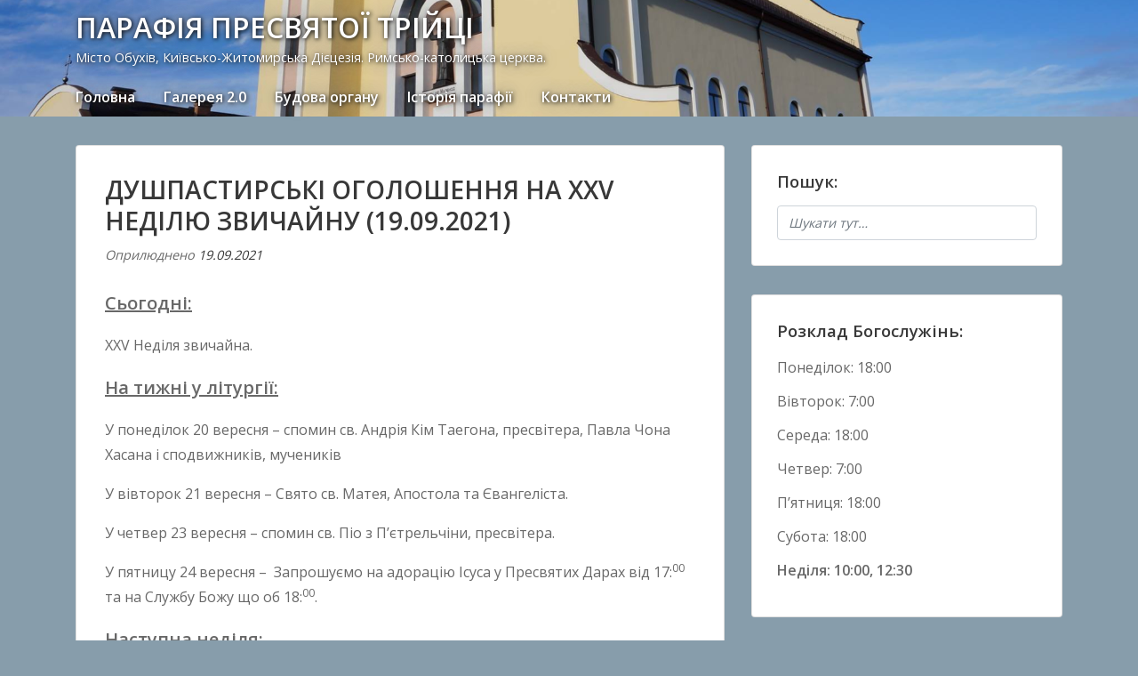

--- FILE ---
content_type: text/html; charset=UTF-8
request_url: https://triitsia.com/2021/09/dushpastyrski-ogoloshennya-na-xxv-nedilyu-zvychajnu-19-09-2021/
body_size: 16047
content:
<!doctype html>
<html dir="ltr" lang="uk">
	<head>


				<meta charset="UTF-8">
		<meta name="viewport" content="width=device-width, initial-scale=1">
		<link rel="profile" href="http://gmpg.org/xfn/11">
				<title>ДУШПАСТИРСЬКІ ОГОЛОШЕННЯ НА XXV НЕДІЛЮ ЗВИЧАЙНУ (19.09.2021) | ПАРАФІЯ ПРЕСВЯТОЇ ТРІЙЦІ</title>

		<!-- All in One SEO 4.9.3 - aioseo.com -->
	<meta name="robots" content="max-image-preview:large" />
	<meta name="author" content="Anton Bokhonko"/>
	<meta name="google-site-verification" content="IAX0PD96Oczaudt-U4Wo6m1PtBbWQjV-YKfFFdocdlY" />
	<link rel="canonical" href="https://triitsia.com/2021/09/dushpastyrski-ogoloshennya-na-xxv-nedilyu-zvychajnu-19-09-2021/" />
	<meta name="generator" content="All in One SEO (AIOSEO) 4.9.3" />
		<script type="application/ld+json" class="aioseo-schema">
			{"@context":"https:\/\/schema.org","@graph":[{"@type":"Article","@id":"https:\/\/triitsia.com\/2021\/09\/dushpastyrski-ogoloshennya-na-xxv-nedilyu-zvychajnu-19-09-2021\/#article","name":"\u0414\u0423\u0428\u041f\u0410\u0421\u0422\u0418\u0420\u0421\u042c\u041a\u0406 \u041e\u0413\u041e\u041b\u041e\u0428\u0415\u041d\u041d\u042f \u041d\u0410 XXV \u041d\u0415\u0414\u0406\u041b\u042e \u0417\u0412\u0418\u0427\u0410\u0419\u041d\u0423 (19.09.2021) | \u041f\u0410\u0420\u0410\u0424\u0406\u042f \u041f\u0420\u0415\u0421\u0412\u042f\u0422\u041e\u0407 \u0422\u0420\u0406\u0419\u0426\u0406","headline":"\u0414\u0423\u0428\u041f\u0410\u0421\u0422\u0418\u0420\u0421\u042c\u041a\u0406 \u041e\u0413\u041e\u041b\u041e\u0428\u0415\u041d\u041d\u042f \u041d\u0410 XXV \u041d\u0415\u0414\u0406\u041b\u042e \u0417\u0412\u0418\u0427\u0410\u0419\u041d\u0423 (19.09.2021)","author":{"@id":"https:\/\/triitsia.com\/author\/admin-1\/#author"},"publisher":{"@id":"https:\/\/triitsia.com\/#organization"},"image":{"@type":"ImageObject","url":"https:\/\/triitsia.com\/wp-content\/uploads\/2019\/10\/logoogol.png","@id":"https:\/\/triitsia.com\/#articleImage","width":380,"height":377,"caption":"\u041e\u0433\u043e\u043b\u043e\u0448\u0435\u043d\u043d\u044f \u0432 \u041f\u0430\u0440\u0430\u0444\u0456\u0457 \u041f\u0440\u0435\u0441\u0432\u044f\u0442\u043e\u0457 \u0422\u0440\u0456\u0439\u0446\u0456"},"datePublished":"2021-09-19T09:14:14+02:00","dateModified":"2021-09-19T09:14:18+02:00","inLanguage":"uk","mainEntityOfPage":{"@id":"https:\/\/triitsia.com\/2021\/09\/dushpastyrski-ogoloshennya-na-xxv-nedilyu-zvychajnu-19-09-2021\/#webpage"},"isPartOf":{"@id":"https:\/\/triitsia.com\/2021\/09\/dushpastyrski-ogoloshennya-na-xxv-nedilyu-zvychajnu-19-09-2021\/#webpage"},"articleSection":"\u041d\u043e\u0432\u0438\u043d\u0438"},{"@type":"BreadcrumbList","@id":"https:\/\/triitsia.com\/2021\/09\/dushpastyrski-ogoloshennya-na-xxv-nedilyu-zvychajnu-19-09-2021\/#breadcrumblist","itemListElement":[{"@type":"ListItem","@id":"https:\/\/triitsia.com#listItem","position":1,"name":"Home","item":"https:\/\/triitsia.com","nextItem":{"@type":"ListItem","@id":"https:\/\/triitsia.com\/category\/novyny\/#listItem","name":"\u041d\u043e\u0432\u0438\u043d\u0438"}},{"@type":"ListItem","@id":"https:\/\/triitsia.com\/category\/novyny\/#listItem","position":2,"name":"\u041d\u043e\u0432\u0438\u043d\u0438","item":"https:\/\/triitsia.com\/category\/novyny\/","nextItem":{"@type":"ListItem","@id":"https:\/\/triitsia.com\/2021\/09\/dushpastyrski-ogoloshennya-na-xxv-nedilyu-zvychajnu-19-09-2021\/#listItem","name":"\u0414\u0423\u0428\u041f\u0410\u0421\u0422\u0418\u0420\u0421\u042c\u041a\u0406 \u041e\u0413\u041e\u041b\u041e\u0428\u0415\u041d\u041d\u042f \u041d\u0410 XXV \u041d\u0415\u0414\u0406\u041b\u042e \u0417\u0412\u0418\u0427\u0410\u0419\u041d\u0423 (19.09.2021)"},"previousItem":{"@type":"ListItem","@id":"https:\/\/triitsia.com#listItem","name":"Home"}},{"@type":"ListItem","@id":"https:\/\/triitsia.com\/2021\/09\/dushpastyrski-ogoloshennya-na-xxv-nedilyu-zvychajnu-19-09-2021\/#listItem","position":3,"name":"\u0414\u0423\u0428\u041f\u0410\u0421\u0422\u0418\u0420\u0421\u042c\u041a\u0406 \u041e\u0413\u041e\u041b\u041e\u0428\u0415\u041d\u041d\u042f \u041d\u0410 XXV \u041d\u0415\u0414\u0406\u041b\u042e \u0417\u0412\u0418\u0427\u0410\u0419\u041d\u0423 (19.09.2021)","previousItem":{"@type":"ListItem","@id":"https:\/\/triitsia.com\/category\/novyny\/#listItem","name":"\u041d\u043e\u0432\u0438\u043d\u0438"}}]},{"@type":"Organization","@id":"https:\/\/triitsia.com\/#organization","name":"\u041f\u0410\u0420\u0410\u0424\u0406\u042f \u041f\u0420\u0415\u0421\u0412\u042f\u0422\u041e\u0407 \u0422\u0420\u0406\u0419\u0426\u0406","description":"\u041c\u0456\u0441\u0442\u043e \u041e\u0431\u0443\u0445\u0456\u0432, \u041a\u0438\u0457\u0432\u0441\u044c\u043a\u043e-\u0416\u0438\u0442\u043e\u043c\u0438\u0440\u0441\u044c\u043a\u0430 \u0414\u0456\u0454\u0446\u0435\u0437\u0456\u044f. \u0420\u0438\u043c\u0441\u044c\u043a\u043e-\u043a\u0430\u0442\u043e\u043b\u0438\u0446\u044c\u043a\u0430 \u0446\u0435\u0440\u043a\u0432\u0430.","url":"https:\/\/triitsia.com\/","email":"triitsia@gmail.com","telephone":"+380966450121","logo":{"@type":"ImageObject","url":"https:\/\/triitsia.com\/wp-content\/uploads\/2019\/10\/logoogol.png","@id":"https:\/\/triitsia.com\/2021\/09\/dushpastyrski-ogoloshennya-na-xxv-nedilyu-zvychajnu-19-09-2021\/#organizationLogo","width":380,"height":377,"caption":"\u041e\u0433\u043e\u043b\u043e\u0448\u0435\u043d\u043d\u044f \u0432 \u041f\u0430\u0440\u0430\u0444\u0456\u0457 \u041f\u0440\u0435\u0441\u0432\u044f\u0442\u043e\u0457 \u0422\u0440\u0456\u0439\u0446\u0456"},"image":{"@id":"https:\/\/triitsia.com\/2021\/09\/dushpastyrski-ogoloshennya-na-xxv-nedilyu-zvychajnu-19-09-2021\/#organizationLogo"}},{"@type":"Person","@id":"https:\/\/triitsia.com\/author\/admin-1\/#author","url":"https:\/\/triitsia.com\/author\/admin-1\/","name":"Anton Bokhonko","image":{"@type":"ImageObject","@id":"https:\/\/triitsia.com\/2021\/09\/dushpastyrski-ogoloshennya-na-xxv-nedilyu-zvychajnu-19-09-2021\/#authorImage","url":"https:\/\/secure.gravatar.com\/avatar\/92be2d97172cf7758c3d33d8e51df94c9581eb5fced3867c9a1b53aeebaff96c?s=96&d=mm&r=g","width":96,"height":96,"caption":"Anton Bokhonko"}},{"@type":"WebPage","@id":"https:\/\/triitsia.com\/2021\/09\/dushpastyrski-ogoloshennya-na-xxv-nedilyu-zvychajnu-19-09-2021\/#webpage","url":"https:\/\/triitsia.com\/2021\/09\/dushpastyrski-ogoloshennya-na-xxv-nedilyu-zvychajnu-19-09-2021\/","name":"\u0414\u0423\u0428\u041f\u0410\u0421\u0422\u0418\u0420\u0421\u042c\u041a\u0406 \u041e\u0413\u041e\u041b\u041e\u0428\u0415\u041d\u041d\u042f \u041d\u0410 XXV \u041d\u0415\u0414\u0406\u041b\u042e \u0417\u0412\u0418\u0427\u0410\u0419\u041d\u0423 (19.09.2021) | \u041f\u0410\u0420\u0410\u0424\u0406\u042f \u041f\u0420\u0415\u0421\u0412\u042f\u0422\u041e\u0407 \u0422\u0420\u0406\u0419\u0426\u0406","inLanguage":"uk","isPartOf":{"@id":"https:\/\/triitsia.com\/#website"},"breadcrumb":{"@id":"https:\/\/triitsia.com\/2021\/09\/dushpastyrski-ogoloshennya-na-xxv-nedilyu-zvychajnu-19-09-2021\/#breadcrumblist"},"author":{"@id":"https:\/\/triitsia.com\/author\/admin-1\/#author"},"creator":{"@id":"https:\/\/triitsia.com\/author\/admin-1\/#author"},"datePublished":"2021-09-19T09:14:14+02:00","dateModified":"2021-09-19T09:14:18+02:00"},{"@type":"WebSite","@id":"https:\/\/triitsia.com\/#website","url":"https:\/\/triitsia.com\/","name":"\u041f\u0410\u0420\u0410\u0424\u0406\u042f \u041f\u0420\u0415\u0421\u0412\u042f\u0422\u041e\u0407 \u0422\u0420\u0406\u0419\u0426\u0406","description":"\u041c\u0456\u0441\u0442\u043e \u041e\u0431\u0443\u0445\u0456\u0432, \u041a\u0438\u0457\u0432\u0441\u044c\u043a\u043e-\u0416\u0438\u0442\u043e\u043c\u0438\u0440\u0441\u044c\u043a\u0430 \u0414\u0456\u0454\u0446\u0435\u0437\u0456\u044f. \u0420\u0438\u043c\u0441\u044c\u043a\u043e-\u043a\u0430\u0442\u043e\u043b\u0438\u0446\u044c\u043a\u0430 \u0446\u0435\u0440\u043a\u0432\u0430.","inLanguage":"uk","publisher":{"@id":"https:\/\/triitsia.com\/#organization"}}]}
		</script>
		<!-- All in One SEO -->

<!-- Jetpack Site Verification Tags -->
<meta name="google-site-verification" content="IAX0PD96Oczaudt-U4Wo6m1PtBbWQjV-YKfFFdocdlY" />
<link rel='dns-prefetch' href='//stats.wp.com' />
<link rel='dns-prefetch' href='//fonts.googleapis.com' />
<link rel="alternate" type="application/rss+xml" title="ПАРАФІЯ ПРЕСВЯТОЇ ТРІЙЦІ &raquo; стрічка" href="https://triitsia.com/feed/" />
<link rel="alternate" type="application/rss+xml" title="ПАРАФІЯ ПРЕСВЯТОЇ ТРІЙЦІ &raquo; Канал коментарів" href="https://triitsia.com/comments/feed/" />
<link rel="alternate" title="oEmbed (JSON)" type="application/json+oembed" href="https://triitsia.com/wp-json/oembed/1.0/embed?url=https%3A%2F%2Ftriitsia.com%2F2021%2F09%2Fdushpastyrski-ogoloshennya-na-xxv-nedilyu-zvychajnu-19-09-2021%2F" />
<link rel="alternate" title="oEmbed (XML)" type="text/xml+oembed" href="https://triitsia.com/wp-json/oembed/1.0/embed?url=https%3A%2F%2Ftriitsia.com%2F2021%2F09%2Fdushpastyrski-ogoloshennya-na-xxv-nedilyu-zvychajnu-19-09-2021%2F&#038;format=xml" />
		<!-- This site uses the Google Analytics by MonsterInsights plugin v9.11.1 - Using Analytics tracking - https://www.monsterinsights.com/ -->
							<script src="//www.googletagmanager.com/gtag/js?id=G-BJJDMNDR2Q"  data-cfasync="false" data-wpfc-render="false" type="text/javascript" async></script>
			<script data-cfasync="false" data-wpfc-render="false" type="text/javascript">
				var mi_version = '9.11.1';
				var mi_track_user = true;
				var mi_no_track_reason = '';
								var MonsterInsightsDefaultLocations = {"page_location":"https:\/\/triitsia.com\/2021\/09\/dushpastyrski-ogoloshennya-na-xxv-nedilyu-zvychajnu-19-09-2021\/"};
								if ( typeof MonsterInsightsPrivacyGuardFilter === 'function' ) {
					var MonsterInsightsLocations = (typeof MonsterInsightsExcludeQuery === 'object') ? MonsterInsightsPrivacyGuardFilter( MonsterInsightsExcludeQuery ) : MonsterInsightsPrivacyGuardFilter( MonsterInsightsDefaultLocations );
				} else {
					var MonsterInsightsLocations = (typeof MonsterInsightsExcludeQuery === 'object') ? MonsterInsightsExcludeQuery : MonsterInsightsDefaultLocations;
				}

								var disableStrs = [
										'ga-disable-G-BJJDMNDR2Q',
									];

				/* Function to detect opted out users */
				function __gtagTrackerIsOptedOut() {
					for (var index = 0; index < disableStrs.length; index++) {
						if (document.cookie.indexOf(disableStrs[index] + '=true') > -1) {
							return true;
						}
					}

					return false;
				}

				/* Disable tracking if the opt-out cookie exists. */
				if (__gtagTrackerIsOptedOut()) {
					for (var index = 0; index < disableStrs.length; index++) {
						window[disableStrs[index]] = true;
					}
				}

				/* Opt-out function */
				function __gtagTrackerOptout() {
					for (var index = 0; index < disableStrs.length; index++) {
						document.cookie = disableStrs[index] + '=true; expires=Thu, 31 Dec 2099 23:59:59 UTC; path=/';
						window[disableStrs[index]] = true;
					}
				}

				if ('undefined' === typeof gaOptout) {
					function gaOptout() {
						__gtagTrackerOptout();
					}
				}
								window.dataLayer = window.dataLayer || [];

				window.MonsterInsightsDualTracker = {
					helpers: {},
					trackers: {},
				};
				if (mi_track_user) {
					function __gtagDataLayer() {
						dataLayer.push(arguments);
					}

					function __gtagTracker(type, name, parameters) {
						if (!parameters) {
							parameters = {};
						}

						if (parameters.send_to) {
							__gtagDataLayer.apply(null, arguments);
							return;
						}

						if (type === 'event') {
														parameters.send_to = monsterinsights_frontend.v4_id;
							var hookName = name;
							if (typeof parameters['event_category'] !== 'undefined') {
								hookName = parameters['event_category'] + ':' + name;
							}

							if (typeof MonsterInsightsDualTracker.trackers[hookName] !== 'undefined') {
								MonsterInsightsDualTracker.trackers[hookName](parameters);
							} else {
								__gtagDataLayer('event', name, parameters);
							}
							
						} else {
							__gtagDataLayer.apply(null, arguments);
						}
					}

					__gtagTracker('js', new Date());
					__gtagTracker('set', {
						'developer_id.dZGIzZG': true,
											});
					if ( MonsterInsightsLocations.page_location ) {
						__gtagTracker('set', MonsterInsightsLocations);
					}
										__gtagTracker('config', 'G-BJJDMNDR2Q', {"forceSSL":"true","link_attribution":"true"} );
										window.gtag = __gtagTracker;										(function () {
						/* https://developers.google.com/analytics/devguides/collection/analyticsjs/ */
						/* ga and __gaTracker compatibility shim. */
						var noopfn = function () {
							return null;
						};
						var newtracker = function () {
							return new Tracker();
						};
						var Tracker = function () {
							return null;
						};
						var p = Tracker.prototype;
						p.get = noopfn;
						p.set = noopfn;
						p.send = function () {
							var args = Array.prototype.slice.call(arguments);
							args.unshift('send');
							__gaTracker.apply(null, args);
						};
						var __gaTracker = function () {
							var len = arguments.length;
							if (len === 0) {
								return;
							}
							var f = arguments[len - 1];
							if (typeof f !== 'object' || f === null || typeof f.hitCallback !== 'function') {
								if ('send' === arguments[0]) {
									var hitConverted, hitObject = false, action;
									if ('event' === arguments[1]) {
										if ('undefined' !== typeof arguments[3]) {
											hitObject = {
												'eventAction': arguments[3],
												'eventCategory': arguments[2],
												'eventLabel': arguments[4],
												'value': arguments[5] ? arguments[5] : 1,
											}
										}
									}
									if ('pageview' === arguments[1]) {
										if ('undefined' !== typeof arguments[2]) {
											hitObject = {
												'eventAction': 'page_view',
												'page_path': arguments[2],
											}
										}
									}
									if (typeof arguments[2] === 'object') {
										hitObject = arguments[2];
									}
									if (typeof arguments[5] === 'object') {
										Object.assign(hitObject, arguments[5]);
									}
									if ('undefined' !== typeof arguments[1].hitType) {
										hitObject = arguments[1];
										if ('pageview' === hitObject.hitType) {
											hitObject.eventAction = 'page_view';
										}
									}
									if (hitObject) {
										action = 'timing' === arguments[1].hitType ? 'timing_complete' : hitObject.eventAction;
										hitConverted = mapArgs(hitObject);
										__gtagTracker('event', action, hitConverted);
									}
								}
								return;
							}

							function mapArgs(args) {
								var arg, hit = {};
								var gaMap = {
									'eventCategory': 'event_category',
									'eventAction': 'event_action',
									'eventLabel': 'event_label',
									'eventValue': 'event_value',
									'nonInteraction': 'non_interaction',
									'timingCategory': 'event_category',
									'timingVar': 'name',
									'timingValue': 'value',
									'timingLabel': 'event_label',
									'page': 'page_path',
									'location': 'page_location',
									'title': 'page_title',
									'referrer' : 'page_referrer',
								};
								for (arg in args) {
																		if (!(!args.hasOwnProperty(arg) || !gaMap.hasOwnProperty(arg))) {
										hit[gaMap[arg]] = args[arg];
									} else {
										hit[arg] = args[arg];
									}
								}
								return hit;
							}

							try {
								f.hitCallback();
							} catch (ex) {
							}
						};
						__gaTracker.create = newtracker;
						__gaTracker.getByName = newtracker;
						__gaTracker.getAll = function () {
							return [];
						};
						__gaTracker.remove = noopfn;
						__gaTracker.loaded = true;
						window['__gaTracker'] = __gaTracker;
					})();
									} else {
										console.log("");
					(function () {
						function __gtagTracker() {
							return null;
						}

						window['__gtagTracker'] = __gtagTracker;
						window['gtag'] = __gtagTracker;
					})();
									}
			</script>
							<!-- / Google Analytics by MonsterInsights -->
		<style id='wp-img-auto-sizes-contain-inline-css' type='text/css'>
img:is([sizes=auto i],[sizes^="auto," i]){contain-intrinsic-size:3000px 1500px}
/*# sourceURL=wp-img-auto-sizes-contain-inline-css */
</style>
<style id='wp-emoji-styles-inline-css' type='text/css'>

	img.wp-smiley, img.emoji {
		display: inline !important;
		border: none !important;
		box-shadow: none !important;
		height: 1em !important;
		width: 1em !important;
		margin: 0 0.07em !important;
		vertical-align: -0.1em !important;
		background: none !important;
		padding: 0 !important;
	}
/*# sourceURL=wp-emoji-styles-inline-css */
</style>
<style id='wp-block-library-inline-css' type='text/css'>
:root{--wp-block-synced-color:#7a00df;--wp-block-synced-color--rgb:122,0,223;--wp-bound-block-color:var(--wp-block-synced-color);--wp-editor-canvas-background:#ddd;--wp-admin-theme-color:#007cba;--wp-admin-theme-color--rgb:0,124,186;--wp-admin-theme-color-darker-10:#006ba1;--wp-admin-theme-color-darker-10--rgb:0,107,160.5;--wp-admin-theme-color-darker-20:#005a87;--wp-admin-theme-color-darker-20--rgb:0,90,135;--wp-admin-border-width-focus:2px}@media (min-resolution:192dpi){:root{--wp-admin-border-width-focus:1.5px}}.wp-element-button{cursor:pointer}:root .has-very-light-gray-background-color{background-color:#eee}:root .has-very-dark-gray-background-color{background-color:#313131}:root .has-very-light-gray-color{color:#eee}:root .has-very-dark-gray-color{color:#313131}:root .has-vivid-green-cyan-to-vivid-cyan-blue-gradient-background{background:linear-gradient(135deg,#00d084,#0693e3)}:root .has-purple-crush-gradient-background{background:linear-gradient(135deg,#34e2e4,#4721fb 50%,#ab1dfe)}:root .has-hazy-dawn-gradient-background{background:linear-gradient(135deg,#faaca8,#dad0ec)}:root .has-subdued-olive-gradient-background{background:linear-gradient(135deg,#fafae1,#67a671)}:root .has-atomic-cream-gradient-background{background:linear-gradient(135deg,#fdd79a,#004a59)}:root .has-nightshade-gradient-background{background:linear-gradient(135deg,#330968,#31cdcf)}:root .has-midnight-gradient-background{background:linear-gradient(135deg,#020381,#2874fc)}:root{--wp--preset--font-size--normal:16px;--wp--preset--font-size--huge:42px}.has-regular-font-size{font-size:1em}.has-larger-font-size{font-size:2.625em}.has-normal-font-size{font-size:var(--wp--preset--font-size--normal)}.has-huge-font-size{font-size:var(--wp--preset--font-size--huge)}.has-text-align-center{text-align:center}.has-text-align-left{text-align:left}.has-text-align-right{text-align:right}.has-fit-text{white-space:nowrap!important}#end-resizable-editor-section{display:none}.aligncenter{clear:both}.items-justified-left{justify-content:flex-start}.items-justified-center{justify-content:center}.items-justified-right{justify-content:flex-end}.items-justified-space-between{justify-content:space-between}.screen-reader-text{border:0;clip-path:inset(50%);height:1px;margin:-1px;overflow:hidden;padding:0;position:absolute;width:1px;word-wrap:normal!important}.screen-reader-text:focus{background-color:#ddd;clip-path:none;color:#444;display:block;font-size:1em;height:auto;left:5px;line-height:normal;padding:15px 23px 14px;text-decoration:none;top:5px;width:auto;z-index:100000}html :where(.has-border-color){border-style:solid}html :where([style*=border-top-color]){border-top-style:solid}html :where([style*=border-right-color]){border-right-style:solid}html :where([style*=border-bottom-color]){border-bottom-style:solid}html :where([style*=border-left-color]){border-left-style:solid}html :where([style*=border-width]){border-style:solid}html :where([style*=border-top-width]){border-top-style:solid}html :where([style*=border-right-width]){border-right-style:solid}html :where([style*=border-bottom-width]){border-bottom-style:solid}html :where([style*=border-left-width]){border-left-style:solid}html :where(img[class*=wp-image-]){height:auto;max-width:100%}:where(figure){margin:0 0 1em}html :where(.is-position-sticky){--wp-admin--admin-bar--position-offset:var(--wp-admin--admin-bar--height,0px)}@media screen and (max-width:600px){html :where(.is-position-sticky){--wp-admin--admin-bar--position-offset:0px}}

/*# sourceURL=wp-block-library-inline-css */
</style><style id='wp-block-paragraph-inline-css' type='text/css'>
.is-small-text{font-size:.875em}.is-regular-text{font-size:1em}.is-large-text{font-size:2.25em}.is-larger-text{font-size:3em}.has-drop-cap:not(:focus):first-letter{float:left;font-size:8.4em;font-style:normal;font-weight:100;line-height:.68;margin:.05em .1em 0 0;text-transform:uppercase}body.rtl .has-drop-cap:not(:focus):first-letter{float:none;margin-left:.1em}p.has-drop-cap.has-background{overflow:hidden}:root :where(p.has-background){padding:1.25em 2.375em}:where(p.has-text-color:not(.has-link-color)) a{color:inherit}p.has-text-align-left[style*="writing-mode:vertical-lr"],p.has-text-align-right[style*="writing-mode:vertical-rl"]{rotate:180deg}
/*# sourceURL=https://triitsia.com/wp-includes/blocks/paragraph/style.min.css */
</style>
<style id='wp-block-social-links-inline-css' type='text/css'>
.wp-block-social-links{background:none;box-sizing:border-box;margin-left:0;padding-left:0;padding-right:0;text-indent:0}.wp-block-social-links .wp-social-link a,.wp-block-social-links .wp-social-link a:hover{border-bottom:0;box-shadow:none;text-decoration:none}.wp-block-social-links .wp-social-link svg{height:1em;width:1em}.wp-block-social-links .wp-social-link span:not(.screen-reader-text){font-size:.65em;margin-left:.5em;margin-right:.5em}.wp-block-social-links.has-small-icon-size{font-size:16px}.wp-block-social-links,.wp-block-social-links.has-normal-icon-size{font-size:24px}.wp-block-social-links.has-large-icon-size{font-size:36px}.wp-block-social-links.has-huge-icon-size{font-size:48px}.wp-block-social-links.aligncenter{display:flex;justify-content:center}.wp-block-social-links.alignright{justify-content:flex-end}.wp-block-social-link{border-radius:9999px;display:block}@media not (prefers-reduced-motion){.wp-block-social-link{transition:transform .1s ease}}.wp-block-social-link{height:auto}.wp-block-social-link a{align-items:center;display:flex;line-height:0}.wp-block-social-link:hover{transform:scale(1.1)}.wp-block-social-links .wp-block-social-link.wp-social-link{display:inline-block;margin:0;padding:0}.wp-block-social-links .wp-block-social-link.wp-social-link .wp-block-social-link-anchor,.wp-block-social-links .wp-block-social-link.wp-social-link .wp-block-social-link-anchor svg,.wp-block-social-links .wp-block-social-link.wp-social-link .wp-block-social-link-anchor:active,.wp-block-social-links .wp-block-social-link.wp-social-link .wp-block-social-link-anchor:hover,.wp-block-social-links .wp-block-social-link.wp-social-link .wp-block-social-link-anchor:visited{color:currentColor;fill:currentColor}:where(.wp-block-social-links:not(.is-style-logos-only)) .wp-social-link{background-color:#f0f0f0;color:#444}:where(.wp-block-social-links:not(.is-style-logos-only)) .wp-social-link-amazon{background-color:#f90;color:#fff}:where(.wp-block-social-links:not(.is-style-logos-only)) .wp-social-link-bandcamp{background-color:#1ea0c3;color:#fff}:where(.wp-block-social-links:not(.is-style-logos-only)) .wp-social-link-behance{background-color:#0757fe;color:#fff}:where(.wp-block-social-links:not(.is-style-logos-only)) .wp-social-link-bluesky{background-color:#0a7aff;color:#fff}:where(.wp-block-social-links:not(.is-style-logos-only)) .wp-social-link-codepen{background-color:#1e1f26;color:#fff}:where(.wp-block-social-links:not(.is-style-logos-only)) .wp-social-link-deviantart{background-color:#02e49b;color:#fff}:where(.wp-block-social-links:not(.is-style-logos-only)) .wp-social-link-discord{background-color:#5865f2;color:#fff}:where(.wp-block-social-links:not(.is-style-logos-only)) .wp-social-link-dribbble{background-color:#e94c89;color:#fff}:where(.wp-block-social-links:not(.is-style-logos-only)) .wp-social-link-dropbox{background-color:#4280ff;color:#fff}:where(.wp-block-social-links:not(.is-style-logos-only)) .wp-social-link-etsy{background-color:#f45800;color:#fff}:where(.wp-block-social-links:not(.is-style-logos-only)) .wp-social-link-facebook{background-color:#0866ff;color:#fff}:where(.wp-block-social-links:not(.is-style-logos-only)) .wp-social-link-fivehundredpx{background-color:#000;color:#fff}:where(.wp-block-social-links:not(.is-style-logos-only)) .wp-social-link-flickr{background-color:#0461dd;color:#fff}:where(.wp-block-social-links:not(.is-style-logos-only)) .wp-social-link-foursquare{background-color:#e65678;color:#fff}:where(.wp-block-social-links:not(.is-style-logos-only)) .wp-social-link-github{background-color:#24292d;color:#fff}:where(.wp-block-social-links:not(.is-style-logos-only)) .wp-social-link-goodreads{background-color:#eceadd;color:#382110}:where(.wp-block-social-links:not(.is-style-logos-only)) .wp-social-link-google{background-color:#ea4434;color:#fff}:where(.wp-block-social-links:not(.is-style-logos-only)) .wp-social-link-gravatar{background-color:#1d4fc4;color:#fff}:where(.wp-block-social-links:not(.is-style-logos-only)) .wp-social-link-instagram{background-color:#f00075;color:#fff}:where(.wp-block-social-links:not(.is-style-logos-only)) .wp-social-link-lastfm{background-color:#e21b24;color:#fff}:where(.wp-block-social-links:not(.is-style-logos-only)) .wp-social-link-linkedin{background-color:#0d66c2;color:#fff}:where(.wp-block-social-links:not(.is-style-logos-only)) .wp-social-link-mastodon{background-color:#3288d4;color:#fff}:where(.wp-block-social-links:not(.is-style-logos-only)) .wp-social-link-medium{background-color:#000;color:#fff}:where(.wp-block-social-links:not(.is-style-logos-only)) .wp-social-link-meetup{background-color:#f6405f;color:#fff}:where(.wp-block-social-links:not(.is-style-logos-only)) .wp-social-link-patreon{background-color:#000;color:#fff}:where(.wp-block-social-links:not(.is-style-logos-only)) .wp-social-link-pinterest{background-color:#e60122;color:#fff}:where(.wp-block-social-links:not(.is-style-logos-only)) .wp-social-link-pocket{background-color:#ef4155;color:#fff}:where(.wp-block-social-links:not(.is-style-logos-only)) .wp-social-link-reddit{background-color:#ff4500;color:#fff}:where(.wp-block-social-links:not(.is-style-logos-only)) .wp-social-link-skype{background-color:#0478d7;color:#fff}:where(.wp-block-social-links:not(.is-style-logos-only)) .wp-social-link-snapchat{background-color:#fefc00;color:#fff;stroke:#000}:where(.wp-block-social-links:not(.is-style-logos-only)) .wp-social-link-soundcloud{background-color:#ff5600;color:#fff}:where(.wp-block-social-links:not(.is-style-logos-only)) .wp-social-link-spotify{background-color:#1bd760;color:#fff}:where(.wp-block-social-links:not(.is-style-logos-only)) .wp-social-link-telegram{background-color:#2aabee;color:#fff}:where(.wp-block-social-links:not(.is-style-logos-only)) .wp-social-link-threads{background-color:#000;color:#fff}:where(.wp-block-social-links:not(.is-style-logos-only)) .wp-social-link-tiktok{background-color:#000;color:#fff}:where(.wp-block-social-links:not(.is-style-logos-only)) .wp-social-link-tumblr{background-color:#011835;color:#fff}:where(.wp-block-social-links:not(.is-style-logos-only)) .wp-social-link-twitch{background-color:#6440a4;color:#fff}:where(.wp-block-social-links:not(.is-style-logos-only)) .wp-social-link-twitter{background-color:#1da1f2;color:#fff}:where(.wp-block-social-links:not(.is-style-logos-only)) .wp-social-link-vimeo{background-color:#1eb7ea;color:#fff}:where(.wp-block-social-links:not(.is-style-logos-only)) .wp-social-link-vk{background-color:#4680c2;color:#fff}:where(.wp-block-social-links:not(.is-style-logos-only)) .wp-social-link-wordpress{background-color:#3499cd;color:#fff}:where(.wp-block-social-links:not(.is-style-logos-only)) .wp-social-link-whatsapp{background-color:#25d366;color:#fff}:where(.wp-block-social-links:not(.is-style-logos-only)) .wp-social-link-x{background-color:#000;color:#fff}:where(.wp-block-social-links:not(.is-style-logos-only)) .wp-social-link-yelp{background-color:#d32422;color:#fff}:where(.wp-block-social-links:not(.is-style-logos-only)) .wp-social-link-youtube{background-color:red;color:#fff}:where(.wp-block-social-links.is-style-logos-only) .wp-social-link{background:none}:where(.wp-block-social-links.is-style-logos-only) .wp-social-link svg{height:1.25em;width:1.25em}:where(.wp-block-social-links.is-style-logos-only) .wp-social-link-amazon{color:#f90}:where(.wp-block-social-links.is-style-logos-only) .wp-social-link-bandcamp{color:#1ea0c3}:where(.wp-block-social-links.is-style-logos-only) .wp-social-link-behance{color:#0757fe}:where(.wp-block-social-links.is-style-logos-only) .wp-social-link-bluesky{color:#0a7aff}:where(.wp-block-social-links.is-style-logos-only) .wp-social-link-codepen{color:#1e1f26}:where(.wp-block-social-links.is-style-logos-only) .wp-social-link-deviantart{color:#02e49b}:where(.wp-block-social-links.is-style-logos-only) .wp-social-link-discord{color:#5865f2}:where(.wp-block-social-links.is-style-logos-only) .wp-social-link-dribbble{color:#e94c89}:where(.wp-block-social-links.is-style-logos-only) .wp-social-link-dropbox{color:#4280ff}:where(.wp-block-social-links.is-style-logos-only) .wp-social-link-etsy{color:#f45800}:where(.wp-block-social-links.is-style-logos-only) .wp-social-link-facebook{color:#0866ff}:where(.wp-block-social-links.is-style-logos-only) .wp-social-link-fivehundredpx{color:#000}:where(.wp-block-social-links.is-style-logos-only) .wp-social-link-flickr{color:#0461dd}:where(.wp-block-social-links.is-style-logos-only) .wp-social-link-foursquare{color:#e65678}:where(.wp-block-social-links.is-style-logos-only) .wp-social-link-github{color:#24292d}:where(.wp-block-social-links.is-style-logos-only) .wp-social-link-goodreads{color:#382110}:where(.wp-block-social-links.is-style-logos-only) .wp-social-link-google{color:#ea4434}:where(.wp-block-social-links.is-style-logos-only) .wp-social-link-gravatar{color:#1d4fc4}:where(.wp-block-social-links.is-style-logos-only) .wp-social-link-instagram{color:#f00075}:where(.wp-block-social-links.is-style-logos-only) .wp-social-link-lastfm{color:#e21b24}:where(.wp-block-social-links.is-style-logos-only) .wp-social-link-linkedin{color:#0d66c2}:where(.wp-block-social-links.is-style-logos-only) .wp-social-link-mastodon{color:#3288d4}:where(.wp-block-social-links.is-style-logos-only) .wp-social-link-medium{color:#000}:where(.wp-block-social-links.is-style-logos-only) .wp-social-link-meetup{color:#f6405f}:where(.wp-block-social-links.is-style-logos-only) .wp-social-link-patreon{color:#000}:where(.wp-block-social-links.is-style-logos-only) .wp-social-link-pinterest{color:#e60122}:where(.wp-block-social-links.is-style-logos-only) .wp-social-link-pocket{color:#ef4155}:where(.wp-block-social-links.is-style-logos-only) .wp-social-link-reddit{color:#ff4500}:where(.wp-block-social-links.is-style-logos-only) .wp-social-link-skype{color:#0478d7}:where(.wp-block-social-links.is-style-logos-only) .wp-social-link-snapchat{color:#fff;stroke:#000}:where(.wp-block-social-links.is-style-logos-only) .wp-social-link-soundcloud{color:#ff5600}:where(.wp-block-social-links.is-style-logos-only) .wp-social-link-spotify{color:#1bd760}:where(.wp-block-social-links.is-style-logos-only) .wp-social-link-telegram{color:#2aabee}:where(.wp-block-social-links.is-style-logos-only) .wp-social-link-threads{color:#000}:where(.wp-block-social-links.is-style-logos-only) .wp-social-link-tiktok{color:#000}:where(.wp-block-social-links.is-style-logos-only) .wp-social-link-tumblr{color:#011835}:where(.wp-block-social-links.is-style-logos-only) .wp-social-link-twitch{color:#6440a4}:where(.wp-block-social-links.is-style-logos-only) .wp-social-link-twitter{color:#1da1f2}:where(.wp-block-social-links.is-style-logos-only) .wp-social-link-vimeo{color:#1eb7ea}:where(.wp-block-social-links.is-style-logos-only) .wp-social-link-vk{color:#4680c2}:where(.wp-block-social-links.is-style-logos-only) .wp-social-link-whatsapp{color:#25d366}:where(.wp-block-social-links.is-style-logos-only) .wp-social-link-wordpress{color:#3499cd}:where(.wp-block-social-links.is-style-logos-only) .wp-social-link-x{color:#000}:where(.wp-block-social-links.is-style-logos-only) .wp-social-link-yelp{color:#d32422}:where(.wp-block-social-links.is-style-logos-only) .wp-social-link-youtube{color:red}.wp-block-social-links.is-style-pill-shape .wp-social-link{width:auto}:root :where(.wp-block-social-links .wp-social-link a){padding:.25em}:root :where(.wp-block-social-links.is-style-logos-only .wp-social-link a){padding:0}:root :where(.wp-block-social-links.is-style-pill-shape .wp-social-link a){padding-left:.6666666667em;padding-right:.6666666667em}.wp-block-social-links:not(.has-icon-color):not(.has-icon-background-color) .wp-social-link-snapchat .wp-block-social-link-label{color:#000}
/*# sourceURL=https://triitsia.com/wp-includes/blocks/social-links/style.min.css */
</style>
<style id='wp-block-spacer-inline-css' type='text/css'>
.wp-block-spacer{clear:both}
/*# sourceURL=https://triitsia.com/wp-includes/blocks/spacer/style.min.css */
</style>
<style id='global-styles-inline-css' type='text/css'>
:root{--wp--preset--aspect-ratio--square: 1;--wp--preset--aspect-ratio--4-3: 4/3;--wp--preset--aspect-ratio--3-4: 3/4;--wp--preset--aspect-ratio--3-2: 3/2;--wp--preset--aspect-ratio--2-3: 2/3;--wp--preset--aspect-ratio--16-9: 16/9;--wp--preset--aspect-ratio--9-16: 9/16;--wp--preset--color--black: #000000;--wp--preset--color--cyan-bluish-gray: #abb8c3;--wp--preset--color--white: #ffffff;--wp--preset--color--pale-pink: #f78da7;--wp--preset--color--vivid-red: #cf2e2e;--wp--preset--color--luminous-vivid-orange: #ff6900;--wp--preset--color--luminous-vivid-amber: #fcb900;--wp--preset--color--light-green-cyan: #7bdcb5;--wp--preset--color--vivid-green-cyan: #00d084;--wp--preset--color--pale-cyan-blue: #8ed1fc;--wp--preset--color--vivid-cyan-blue: #0693e3;--wp--preset--color--vivid-purple: #9b51e0;--wp--preset--gradient--vivid-cyan-blue-to-vivid-purple: linear-gradient(135deg,rgb(6,147,227) 0%,rgb(155,81,224) 100%);--wp--preset--gradient--light-green-cyan-to-vivid-green-cyan: linear-gradient(135deg,rgb(122,220,180) 0%,rgb(0,208,130) 100%);--wp--preset--gradient--luminous-vivid-amber-to-luminous-vivid-orange: linear-gradient(135deg,rgb(252,185,0) 0%,rgb(255,105,0) 100%);--wp--preset--gradient--luminous-vivid-orange-to-vivid-red: linear-gradient(135deg,rgb(255,105,0) 0%,rgb(207,46,46) 100%);--wp--preset--gradient--very-light-gray-to-cyan-bluish-gray: linear-gradient(135deg,rgb(238,238,238) 0%,rgb(169,184,195) 100%);--wp--preset--gradient--cool-to-warm-spectrum: linear-gradient(135deg,rgb(74,234,220) 0%,rgb(151,120,209) 20%,rgb(207,42,186) 40%,rgb(238,44,130) 60%,rgb(251,105,98) 80%,rgb(254,248,76) 100%);--wp--preset--gradient--blush-light-purple: linear-gradient(135deg,rgb(255,206,236) 0%,rgb(152,150,240) 100%);--wp--preset--gradient--blush-bordeaux: linear-gradient(135deg,rgb(254,205,165) 0%,rgb(254,45,45) 50%,rgb(107,0,62) 100%);--wp--preset--gradient--luminous-dusk: linear-gradient(135deg,rgb(255,203,112) 0%,rgb(199,81,192) 50%,rgb(65,88,208) 100%);--wp--preset--gradient--pale-ocean: linear-gradient(135deg,rgb(255,245,203) 0%,rgb(182,227,212) 50%,rgb(51,167,181) 100%);--wp--preset--gradient--electric-grass: linear-gradient(135deg,rgb(202,248,128) 0%,rgb(113,206,126) 100%);--wp--preset--gradient--midnight: linear-gradient(135deg,rgb(2,3,129) 0%,rgb(40,116,252) 100%);--wp--preset--font-size--small: 13px;--wp--preset--font-size--medium: 20px;--wp--preset--font-size--large: 36px;--wp--preset--font-size--x-large: 42px;--wp--preset--spacing--20: 0.44rem;--wp--preset--spacing--30: 0.67rem;--wp--preset--spacing--40: 1rem;--wp--preset--spacing--50: 1.5rem;--wp--preset--spacing--60: 2.25rem;--wp--preset--spacing--70: 3.38rem;--wp--preset--spacing--80: 5.06rem;--wp--preset--shadow--natural: 6px 6px 9px rgba(0, 0, 0, 0.2);--wp--preset--shadow--deep: 12px 12px 50px rgba(0, 0, 0, 0.4);--wp--preset--shadow--sharp: 6px 6px 0px rgba(0, 0, 0, 0.2);--wp--preset--shadow--outlined: 6px 6px 0px -3px rgb(255, 255, 255), 6px 6px rgb(0, 0, 0);--wp--preset--shadow--crisp: 6px 6px 0px rgb(0, 0, 0);}:where(.is-layout-flex){gap: 0.5em;}:where(.is-layout-grid){gap: 0.5em;}body .is-layout-flex{display: flex;}.is-layout-flex{flex-wrap: wrap;align-items: center;}.is-layout-flex > :is(*, div){margin: 0;}body .is-layout-grid{display: grid;}.is-layout-grid > :is(*, div){margin: 0;}:where(.wp-block-columns.is-layout-flex){gap: 2em;}:where(.wp-block-columns.is-layout-grid){gap: 2em;}:where(.wp-block-post-template.is-layout-flex){gap: 1.25em;}:where(.wp-block-post-template.is-layout-grid){gap: 1.25em;}.has-black-color{color: var(--wp--preset--color--black) !important;}.has-cyan-bluish-gray-color{color: var(--wp--preset--color--cyan-bluish-gray) !important;}.has-white-color{color: var(--wp--preset--color--white) !important;}.has-pale-pink-color{color: var(--wp--preset--color--pale-pink) !important;}.has-vivid-red-color{color: var(--wp--preset--color--vivid-red) !important;}.has-luminous-vivid-orange-color{color: var(--wp--preset--color--luminous-vivid-orange) !important;}.has-luminous-vivid-amber-color{color: var(--wp--preset--color--luminous-vivid-amber) !important;}.has-light-green-cyan-color{color: var(--wp--preset--color--light-green-cyan) !important;}.has-vivid-green-cyan-color{color: var(--wp--preset--color--vivid-green-cyan) !important;}.has-pale-cyan-blue-color{color: var(--wp--preset--color--pale-cyan-blue) !important;}.has-vivid-cyan-blue-color{color: var(--wp--preset--color--vivid-cyan-blue) !important;}.has-vivid-purple-color{color: var(--wp--preset--color--vivid-purple) !important;}.has-black-background-color{background-color: var(--wp--preset--color--black) !important;}.has-cyan-bluish-gray-background-color{background-color: var(--wp--preset--color--cyan-bluish-gray) !important;}.has-white-background-color{background-color: var(--wp--preset--color--white) !important;}.has-pale-pink-background-color{background-color: var(--wp--preset--color--pale-pink) !important;}.has-vivid-red-background-color{background-color: var(--wp--preset--color--vivid-red) !important;}.has-luminous-vivid-orange-background-color{background-color: var(--wp--preset--color--luminous-vivid-orange) !important;}.has-luminous-vivid-amber-background-color{background-color: var(--wp--preset--color--luminous-vivid-amber) !important;}.has-light-green-cyan-background-color{background-color: var(--wp--preset--color--light-green-cyan) !important;}.has-vivid-green-cyan-background-color{background-color: var(--wp--preset--color--vivid-green-cyan) !important;}.has-pale-cyan-blue-background-color{background-color: var(--wp--preset--color--pale-cyan-blue) !important;}.has-vivid-cyan-blue-background-color{background-color: var(--wp--preset--color--vivid-cyan-blue) !important;}.has-vivid-purple-background-color{background-color: var(--wp--preset--color--vivid-purple) !important;}.has-black-border-color{border-color: var(--wp--preset--color--black) !important;}.has-cyan-bluish-gray-border-color{border-color: var(--wp--preset--color--cyan-bluish-gray) !important;}.has-white-border-color{border-color: var(--wp--preset--color--white) !important;}.has-pale-pink-border-color{border-color: var(--wp--preset--color--pale-pink) !important;}.has-vivid-red-border-color{border-color: var(--wp--preset--color--vivid-red) !important;}.has-luminous-vivid-orange-border-color{border-color: var(--wp--preset--color--luminous-vivid-orange) !important;}.has-luminous-vivid-amber-border-color{border-color: var(--wp--preset--color--luminous-vivid-amber) !important;}.has-light-green-cyan-border-color{border-color: var(--wp--preset--color--light-green-cyan) !important;}.has-vivid-green-cyan-border-color{border-color: var(--wp--preset--color--vivid-green-cyan) !important;}.has-pale-cyan-blue-border-color{border-color: var(--wp--preset--color--pale-cyan-blue) !important;}.has-vivid-cyan-blue-border-color{border-color: var(--wp--preset--color--vivid-cyan-blue) !important;}.has-vivid-purple-border-color{border-color: var(--wp--preset--color--vivid-purple) !important;}.has-vivid-cyan-blue-to-vivid-purple-gradient-background{background: var(--wp--preset--gradient--vivid-cyan-blue-to-vivid-purple) !important;}.has-light-green-cyan-to-vivid-green-cyan-gradient-background{background: var(--wp--preset--gradient--light-green-cyan-to-vivid-green-cyan) !important;}.has-luminous-vivid-amber-to-luminous-vivid-orange-gradient-background{background: var(--wp--preset--gradient--luminous-vivid-amber-to-luminous-vivid-orange) !important;}.has-luminous-vivid-orange-to-vivid-red-gradient-background{background: var(--wp--preset--gradient--luminous-vivid-orange-to-vivid-red) !important;}.has-very-light-gray-to-cyan-bluish-gray-gradient-background{background: var(--wp--preset--gradient--very-light-gray-to-cyan-bluish-gray) !important;}.has-cool-to-warm-spectrum-gradient-background{background: var(--wp--preset--gradient--cool-to-warm-spectrum) !important;}.has-blush-light-purple-gradient-background{background: var(--wp--preset--gradient--blush-light-purple) !important;}.has-blush-bordeaux-gradient-background{background: var(--wp--preset--gradient--blush-bordeaux) !important;}.has-luminous-dusk-gradient-background{background: var(--wp--preset--gradient--luminous-dusk) !important;}.has-pale-ocean-gradient-background{background: var(--wp--preset--gradient--pale-ocean) !important;}.has-electric-grass-gradient-background{background: var(--wp--preset--gradient--electric-grass) !important;}.has-midnight-gradient-background{background: var(--wp--preset--gradient--midnight) !important;}.has-small-font-size{font-size: var(--wp--preset--font-size--small) !important;}.has-medium-font-size{font-size: var(--wp--preset--font-size--medium) !important;}.has-large-font-size{font-size: var(--wp--preset--font-size--large) !important;}.has-x-large-font-size{font-size: var(--wp--preset--font-size--x-large) !important;}
/*# sourceURL=global-styles-inline-css */
</style>
<style id='core-block-supports-inline-css' type='text/css'>
.wp-container-core-social-links-is-layout-16018d1d{justify-content:center;}
/*# sourceURL=core-block-supports-inline-css */
</style>

<style id='classic-theme-styles-inline-css' type='text/css'>
/*! This file is auto-generated */
.wp-block-button__link{color:#fff;background-color:#32373c;border-radius:9999px;box-shadow:none;text-decoration:none;padding:calc(.667em + 2px) calc(1.333em + 2px);font-size:1.125em}.wp-block-file__button{background:#32373c;color:#fff;text-decoration:none}
/*# sourceURL=/wp-includes/css/classic-themes.min.css */
</style>
<link rel='stylesheet' id='augusta-fonts-css' href='//fonts.googleapis.com/css?family=Open+Sans%3A400%2C600&#038;ver=6.9' type='text/css' media='all' />
<link rel='stylesheet' id='slicknavcss-css' href='https://triitsia.com/wp-content/themes/augusta/assets/css/slicknav.css?ver=v1.0.10' type='text/css' media='all' />
<link rel='stylesheet' id='font-awesome-5-css' href='https://triitsia.com/wp-content/themes/augusta/assets/css/fontawesome-all.css?ver=5.0.13' type='text/css' media='all' />
<link rel='stylesheet' id='bootstrap-4-css' href='https://triitsia.com/wp-content/themes/augusta/assets/css/bootstrap.css?ver=v4.1.1' type='text/css' media='all' />
<link rel='stylesheet' id='augusta-style-css' href='https://triitsia.com/wp-content/themes/augusta/style.css?ver=v1.0.0' type='text/css' media='all' />
<style id='augusta-style-inline-css' type='text/css'>
.cat-links, .tags-links, .byline, .comments-link { clip: rect(1px, 1px, 1px, 1px); height: 1px; position: absolute; overflow: hidden; width: 1px; }
/*# sourceURL=augusta-style-inline-css */
</style>
<link rel='stylesheet' id='sharedaddy-css' href='https://triitsia.com/wp-content/plugins/jetpack/modules/sharedaddy/sharing.css?ver=15.4' type='text/css' media='all' />
<link rel='stylesheet' id='social-logos-css' href='https://triitsia.com/wp-content/plugins/jetpack/_inc/social-logos/social-logos.min.css?ver=15.4' type='text/css' media='all' />
<script type="text/javascript" src="https://triitsia.com/wp-content/plugins/google-analytics-for-wordpress/assets/js/frontend-gtag.min.js?ver=9.11.1" id="monsterinsights-frontend-script-js" async="async" data-wp-strategy="async"></script>
<script data-cfasync="false" data-wpfc-render="false" type="text/javascript" id='monsterinsights-frontend-script-js-extra'>/* <![CDATA[ */
var monsterinsights_frontend = {"js_events_tracking":"true","download_extensions":"doc,pdf,ppt,zip,xls,docx,pptx,xlsx","inbound_paths":"[{\"path\":\"\\\/go\\\/\",\"label\":\"affiliate\"},{\"path\":\"\\\/recommend\\\/\",\"label\":\"affiliate\"}]","home_url":"https:\/\/triitsia.com","hash_tracking":"false","v4_id":"G-BJJDMNDR2Q"};/* ]]> */
</script>
<script type="text/javascript" src="https://triitsia.com/wp-includes/js/jquery/jquery.min.js?ver=3.7.1" id="jquery-core-js"></script>
<script type="text/javascript" src="https://triitsia.com/wp-includes/js/jquery/jquery-migrate.min.js?ver=3.4.1" id="jquery-migrate-js"></script>
<link rel="https://api.w.org/" href="https://triitsia.com/wp-json/" /><link rel="alternate" title="JSON" type="application/json" href="https://triitsia.com/wp-json/wp/v2/posts/1516" /><link rel="EditURI" type="application/rsd+xml" title="RSD" href="https://triitsia.com/xmlrpc.php?rsd" />
<meta name="generator" content="WordPress 6.9" />
<link rel='shortlink' href='https://triitsia.com/?p=1516' />
	<style>img#wpstats{display:none}</style>
				<style type="text/css">
					.site-header .site-title a,
			.site-header .site-description {
				color: #ffffff !important;
			}
				</style>
		<style type="text/css" id="custom-background-css">
body.custom-background { background-color: #879dab; }
</style>
	<link rel="icon" href="https://triitsia.com/wp-content/uploads/2019/03/cropped-Logo-radius-32x32.png" sizes="32x32" />
<link rel="icon" href="https://triitsia.com/wp-content/uploads/2019/03/cropped-Logo-radius-192x192.png" sizes="192x192" />
<link rel="apple-touch-icon" href="https://triitsia.com/wp-content/uploads/2019/03/cropped-Logo-radius-180x180.png" />
<meta name="msapplication-TileImage" content="https://triitsia.com/wp-content/uploads/2019/03/cropped-Logo-radius-270x270.png" />
	</head>

	<body class="wp-singular post-template-default single single-post postid-1516 single-format-standard custom-background wp-theme-augusta categories-hidden tags-hidden author-hidden comment-hidden">
				<div id="page" class="site">

						<header id="masthead" class="site-header">
	<div class="container">
		<div class="row align-items-center">
			<div class="site-branding col-md-9">
				<div class="site-branding-inner">
											<h2 class="site-title"><a href="https://triitsia.com/" rel="home">ПАРАФІЯ ПРЕСВЯТОЇ ТРІЙЦІ</a></h2>
												<p class="site-description">Місто Обухів, Київсько-Житомирська Дієцезія. Римсько-католицька церква.</p>
									</div>
			</div>
			<!-- .site-branding col-md-3 -->

			<div class="col-md-3">
				<aside id="header-right" class="header-widget-area">
									</aside><!-- #secondary -->
			</div>
			<!-- /.col-md-9 -->
		</div>
		<!-- /.row -->
	</div>
	<!-- /.container -->

	<div class="augusta-navbar">
		<div class="container">
			<div class="row">
				<div class="col-md-12">
					<nav id="site-navigation" class="main-navigation">
						<div class="menu-menu-1-container"><ul id="primary-menu" class="menu"><li id="menu-item-199" class="menu-item menu-item-type-custom menu-item-object-custom menu-item-home menu-item-199"><a href="http://triitsia.com/">Головна</a></li>
<li id="menu-item-201" class="menu-item menu-item-type-post_type menu-item-object-page menu-item-201"><a href="https://triitsia.com/galereya/">Галерея 2.0</a></li>
<li id="menu-item-200" class="menu-item menu-item-type-post_type menu-item-object-page menu-item-200"><a href="https://triitsia.com/budova-organu/">Будова органу</a></li>
<li id="menu-item-202" class="menu-item menu-item-type-post_type menu-item-object-page menu-item-202"><a href="https://triitsia.com/istoriya-parafiyi/">Історія парафії</a></li>
<li id="menu-item-4854" class="menu-item menu-item-type-post_type menu-item-object-page menu-item-4854"><a href="https://triitsia.com/kontakty/">Контакти</a></li>
</ul></div>					</nav><!-- #site-navigation -->
				</div>
				<!-- /.col-md-12 -->
			</div>
			<!-- /.row -->
		</div>
		<!-- /.container -->
	</div>
</header><!-- #masthead -->
			
			<div id="content" class="site-content">


<div class="container">
	<div class="row">
					<div id="primary" class="content-area col-md-8">
					<main id="main" class="site-main">

			
<article id="post-1516" class="augusta-article post-1516 post type-post status-publish format-standard hentry category-novyny">

	
	
	<header class="entry-header">
		<h1 class="entry-title singular-title">ДУШПАСТИРСЬКІ ОГОЛОШЕННЯ НА XXV НЕДІЛЮ ЗВИЧАЙНУ (19.09.2021)</h1>			<div class="entry-meta">
				<span class="posted-on">Оприлюднено <a href="https://triitsia.com/2021/09/dushpastyrski-ogoloshennya-na-xxv-nedilyu-zvychajnu-19-09-2021/" rel="bookmark"><time class="entry-date published" datetime="2021-09-19T09:14:14+02:00">19.09.2021</time><time class="updated" datetime="2021-09-19T09:14:18+02:00">19.09.2021</time></a></span><span class="byline"> Від <span class="author vcard"><a class="url fn n" href="https://triitsia.com/author/admin-1/">Anton Bokhonko</a></span></span>			</div><!-- .entry-meta -->
			</header><!-- .entry-header -->

			<div class="entry-content">
			
<p class="has-medium-font-size"><strong><span style="text-decoration: underline;">Сьогодні:</span></strong></p>



<p>XXV Неділя звичайна. </p>



<p class="has-medium-font-size"><strong><span style="text-decoration: underline;">На тижні у літургії:</span></strong></p>



<p>У понеділок 20 вересня – спомин св. Андрія Кім Таегона, пресвітера, Павла Чона Хасана і сподвижників, мучеників</p>



<p>У вівторок 21 вересня – Свято св. Матея, Апостола та Євангеліста.</p>



<p>У четвер 23 вересня – спомин св. Піо з П’єтрельчіни, пресвітера.</p>



<p>У пятницу 24 вересня –  Запрошуємо на адорацію Ісуса у Пресвятих Дарах від 17:<sup>00</sup> та на Службу Божу що об 18:<sup>00</sup>.</p>



<p class="has-medium-font-size"><strong><span style="text-decoration: underline;">Наступна неділя:</span></strong></p>



<p>XXVI Неділя звичайна.</p>



<p class="has-medium-font-size"><strong><span style="text-decoration: underline;">Різне:</span></strong></p>



<p>Можна замовляти інтенції Служби Божої.</p>



<p>План катехези на стенді. Прошу ознайомитися.</p>



<p>Катехеза для дорослих у середу о 19:<sup>30</sup>.</p>



<p>Хто хоче вивчати польську мову прошу звернутися до мене.</p>



<p>Молимося також за спільноту святого Миколая яка залишилася без храму через пожежу яка сталася ночію 3 вересня.</p>



<p>Запрошуємо на молитовний марафон в інтенції віддання храму св. Миколая.</p>



<p>Може є бажаючи щоб взяти до себе фігуру святого Йосипа.</p>



<p>Прибирання нашого храму, у суботу 25 вересня прибиратимуть родини: Тарновецьких, Сторожик, Лях. Дякуємо.</p>



<div style="height:50px" aria-hidden="true" class="wp-block-spacer"></div>



<p class="has-text-align-center"><em>Всім бажаємо радісного святкування Дня Господнього,</em> <em>а також всіляких благ від Бога на новий тиждень праці.</em></p>
<div class="sharedaddy sd-sharing-enabled"><div class="robots-nocontent sd-block sd-social sd-social-icon-text sd-sharing"><h3 class="sd-title">Поширити це:</h3><div class="sd-content"><ul><li class="share-facebook"><a rel="nofollow noopener noreferrer"
				data-shared="sharing-facebook-1516"
				class="share-facebook sd-button share-icon"
				href="https://triitsia.com/2021/09/dushpastyrski-ogoloshennya-na-xxv-nedilyu-zvychajnu-19-09-2021/?share=facebook"
				target="_blank"
				aria-labelledby="sharing-facebook-1516"
				>
				<span id="sharing-facebook-1516" hidden>Натисніть щоб поширити через Facebook (Відкривається у новому вікні)</span>
				<span>Facebook</span>
			</a></li><li class="share-x"><a rel="nofollow noopener noreferrer"
				data-shared="sharing-x-1516"
				class="share-x sd-button share-icon"
				href="https://triitsia.com/2021/09/dushpastyrski-ogoloshennya-na-xxv-nedilyu-zvychajnu-19-09-2021/?share=x"
				target="_blank"
				aria-labelledby="sharing-x-1516"
				>
				<span id="sharing-x-1516" hidden>Натисніть, щоб поширити у X (Відкривається у новому вікні)</span>
				<span>X</span>
			</a></li><li class="share-telegram"><a rel="nofollow noopener noreferrer"
				data-shared="sharing-telegram-1516"
				class="share-telegram sd-button share-icon"
				href="https://triitsia.com/2021/09/dushpastyrski-ogoloshennya-na-xxv-nedilyu-zvychajnu-19-09-2021/?share=telegram"
				target="_blank"
				aria-labelledby="sharing-telegram-1516"
				>
				<span id="sharing-telegram-1516" hidden>Натисніть щоб поширити через Telegram (Відкривається у новому вікні)</span>
				<span>Telegram</span>
			</a></li><li class="share-jetpack-whatsapp"><a rel="nofollow noopener noreferrer"
				data-shared="sharing-whatsapp-1516"
				class="share-jetpack-whatsapp sd-button share-icon"
				href="https://triitsia.com/2021/09/dushpastyrski-ogoloshennya-na-xxv-nedilyu-zvychajnu-19-09-2021/?share=jetpack-whatsapp"
				target="_blank"
				aria-labelledby="sharing-whatsapp-1516"
				>
				<span id="sharing-whatsapp-1516" hidden>Натисніть щоб поширити через WhatsApp (Відкривається у новому вікні)</span>
				<span>WhatsApp</span>
			</a></li><li class="share-end"></li></ul></div></div></div>		</div><!-- .entry-content -->
	
	<footer class="entry-footer">
		<span class="cat-links">Опубліковано в <a href="https://triitsia.com/category/novyny/" rel="category tag">Новини</a></span>	</footer><!-- .entry-footer -->
</article><!-- #post-1516 -->

	<nav class="navigation post-navigation" aria-label="Записи">
		<h2 class="screen-reader-text">Навігація записів</h2>
		<div class="nav-links"><div class="nav-previous"><a href="https://triitsia.com/2021/09/xxv-nedilya-zvychajna/" rel="prev">XXV Неділя звичайна</a></div><div class="nav-next"><a href="https://triitsia.com/2021/09/21-veresnya-svyato-sv-mateya-apostola-ta-yevangelista/" rel="next">21 вересня – Свято св. Матея, Апостола та Євангеліста</a></div></div>
	</nav>
			</main><!-- #main -->
		</div><!-- #primary -->

									<div class="col-md-4">
							
<aside id="secondary" class="widget-area tempatic-sidebar">
	<section id="search-2" class="widget widget_search"><h4 class="widget-title">Пошук:</h4><form role="search" method="get" class="searchform augusta-searchform" action="https://triitsia.com/">
	<input type="text" class="s form-control" name="s" placeholder="Шукати тут&hellip;" value="" >
</form>
</section><section id="text-3" class="widget widget_text"><h4 class="widget-title">Розклад Богослужінь:</h4>			<div class="textwidget"><ul>
<li>Понеділок: 18:00</li>
<li>Вівторок: 7:00</li>
<li>Середа: 18:00</li>
<li>Четвер: 7:00</li>
<li>П&#8217;ятниця: 18:00</li>
<li>Субота: 18:00</li>
<li><strong>Неділя: 10:00, 12:30</strong></li>
</ul>
</div>
		</section><section id="custom_html-3" class="widget_text widget widget_custom_html"><h4 class="widget-title">Контакти:</h4><div class="textwidget custom-html-widget"><p>
	<b><i class="fas fa-phone-volume"></i> Телефон:</b> <a class="btn btn-outline-secondary btn-sm" href="tel:+380966450121">+38096 645 01 21</a>
</p>
<p><b><i class="fas fa-envelope"></i> Email:</b> <a class="btn btn-outline-secondary btn-sm" href="mailto:triitsia@gmail.com" target="_blank" rel="noopener" title="">triitsia@gmail.com</a></p>
<p><b><i class="fas fa-map-marker-alt"></i> Адреса:</b> <span class="text-nowrap">вул. Каштанова, 22 А</span>, Обухів, Київська обл., 08704</p>
<p><i class="fas fa-parking"></i> Зручна парковка перед храмом.
</p>
<p>
	<b><i class="fab fa-facebook-f"></i> Facebook:</b> 
	<a class="btn btn-outline-secondary btn-sm" href="https://www.facebook.com/trojcaomi/" title="Натисніть, щоб перейти" target="_blank">Парафія Пресвятої Трійці</a></p>
<p>
	<b><i class="fab fa-telegram-plane"></i> Telegram:</b> 
	<a class="btn btn-outline-secondary btn-sm" href="https://t.me/triitsia" title="Натисніть, щоб перейти" target="_blank">Парафія Пресвятої Трійці</a>
</p>

<a href="https://www.google.com/maps/place/%D0%A0%D0%B8%D0%BC%D0%BE-%D0%9A%D0%B0%D1%82%D0%BE%D0%BB%D0%B8%D1%86%D1%8C%D0%BA%D0%B0+%D1%86%D0%B5%D1%80%D0%BA%D0%B2%D0%B0+%D0%B2+%D0%BC%D1%96%D1%81%D1%82%D1%96+%D0%9E%D0%B1%D1%83%D1%85%D1%96%D0%B2/@50.1323176,30.6340694,17z/data=!4m5!3m4!1s0x0:0x968ca66bf69b7834!8m2!3d50.1323136!4d30.6343078" target="_blank"><img src="http://triitsia.com/wp-content/uploads/2019/07/maps.jpg"></a>

</div></section><section id="custom_html-4" class="widget_text widget widget_custom_html"><h4 class="widget-title">Важливі ресурси:</h4><div class="textwidget custom-html-widget"><p>
<a class="btn btn-light btn-block text-wrap" href="http://ewtn.org.ua/" target="_blank" title="EWTN - телебачення віковічного слова">EWTN - телебачення віковічного <br>слова</a>
</p>
<p>
<a class="btn btn-light btn-block text-wrap" href="http://omi.org.ua/" target="_blank" title="Делегатура Місіонерів Облатів">Делегатура Місіонерів Облатів</a>
</p>
<p>
<a class="btn btn-light btn-block text-wrap" href="http://kmc.media/" target="_blank" title="Католицький Медіа-Центр">Католицький Медіа-Центр</a>
</p>
<p>
<a class="btn btn-light btn-block text-wrap" href="https://kzd.org.ua/" target="_blank" title="Київсько-Житомирська Дієцезія">Київсько-Житомирська Дієцезія</a>
</p></div></section><section id="block-7" class="widget widget_block">
<ul class="wp-block-social-links has-normal-icon-size is-style-pill-shape is-content-justification-center is-layout-flex wp-container-core-social-links-is-layout-16018d1d wp-block-social-links-is-layout-flex"><li class="wp-social-link wp-social-link-facebook  wp-block-social-link"><a href="https://www.facebook.com/trojcaomi" class="wp-block-social-link-anchor"><svg width="24" height="24" viewBox="0 0 24 24" version="1.1" xmlns="http://www.w3.org/2000/svg" aria-hidden="true" focusable="false"><path d="M12 2C6.5 2 2 6.5 2 12c0 5 3.7 9.1 8.4 9.9v-7H7.9V12h2.5V9.8c0-2.5 1.5-3.9 3.8-3.9 1.1 0 2.2.2 2.2.2v2.5h-1.3c-1.2 0-1.6.8-1.6 1.6V12h2.8l-.4 2.9h-2.3v7C18.3 21.1 22 17 22 12c0-5.5-4.5-10-10-10z"></path></svg><span class="wp-block-social-link-label screen-reader-text">Facebook</span></a></li>

<li class="wp-social-link wp-social-link-telegram  wp-block-social-link"><a href="https://t.me/triitsia" class="wp-block-social-link-anchor"><svg width="24" height="24" viewBox="0 0 128 128" version="1.1" xmlns="http://www.w3.org/2000/svg" aria-hidden="true" focusable="false"><path d="M28.9700376,63.3244248 C47.6273373,55.1957357 60.0684594,49.8368063 66.2934036,47.2476366 C84.0668845,39.855031 87.7600616,38.5708563 90.1672227,38.528 C90.6966555,38.5191258 91.8804274,38.6503351 92.6472251,39.2725385 C93.294694,39.7979149 93.4728387,40.5076237 93.5580865,41.0057381 C93.6433345,41.5038525 93.7494885,42.63857 93.6651041,43.5252052 C92.7019529,53.6451182 88.5344133,78.2034783 86.4142057,89.5379542 C85.5170662,94.3339958 83.750571,95.9420841 82.0403991,96.0994568 C78.3237996,96.4414641 75.5015827,93.6432685 71.9018743,91.2836143 C66.2690414,87.5912212 63.0868492,85.2926952 57.6192095,81.6896017 C51.3004058,77.5256038 55.3966232,75.2369981 58.9976911,71.4967761 C59.9401076,70.5179421 76.3155302,55.6232293 76.6324771,54.2720454 C76.6721165,54.1030573 76.7089039,53.4731496 76.3346867,53.1405352 C75.9604695,52.8079208 75.4081573,52.921662 75.0095933,53.0121213 C74.444641,53.1403447 65.4461175,59.0880351 48.0140228,70.8551922 C45.4598218,72.6091037 43.1463059,73.4636682 41.0734751,73.4188859 C38.7883453,73.3695169 34.3926725,72.1268388 31.1249416,71.0646282 C27.1169366,69.7617838 23.931454,69.0729605 24.208838,66.8603276 C24.3533167,65.7078514 25.9403832,64.5292172 28.9700376,63.3244248 Z" /></svg><span class="wp-block-social-link-label screen-reader-text">Telegram</span></a></li></ul>
</section></aside><!-- #secondary -->
			</div>
			<!-- /.col-md-4 -->
			</div>
	<!-- /.row -->
</div>
<!-- /.container -->


			</div><!-- #content -->

						<footer id="colophon" class="site-footer">
	<div class="container">
		<div class="row">
			<div class="col-md-12 text-center">
				<div class="site-info">
					Парафія Пресвятої Трійці &copy; 2019 - 2026					
						<br>Powered by <a href="http://bokhonko.com.ua" target="_blank">bokhonko.com.ua</a>
					
				</div><!-- .site-info -->
			</div>
			<!-- /.col-md-12 text-center -->
		</div>
		<!-- /.row -->
	</div>
	<!-- /.container -->
</footer><!-- #colophon -->
			
		</div><!-- #page -->

		
		<script type="speculationrules">
{"prefetch":[{"source":"document","where":{"and":[{"href_matches":"/*"},{"not":{"href_matches":["/wp-*.php","/wp-admin/*","/wp-content/uploads/*","/wp-content/*","/wp-content/plugins/*","/wp-content/themes/augusta/*","/*\\?(.+)"]}},{"not":{"selector_matches":"a[rel~=\"nofollow\"]"}},{"not":{"selector_matches":".no-prefetch, .no-prefetch a"}}]},"eagerness":"conservative"}]}
</script>

	<script type="text/javascript">
		window.WPCOM_sharing_counts = {"https://triitsia.com/2021/09/dushpastyrski-ogoloshennya-na-xxv-nedilyu-zvychajnu-19-09-2021/":1516};
	</script>
				<script type="text/javascript" src="https://triitsia.com/wp-content/themes/augusta/assets/js/jquery.slicknav.js?ver=v1.0.10" id="slicknav-js"></script>
<script type="text/javascript" src="https://triitsia.com/wp-content/themes/augusta/assets/js/theme.js?ver=1.0.0" id="augusta-theme-js"></script>
<script type="text/javascript" id="jetpack-stats-js-before">
/* <![CDATA[ */
_stq = window._stq || [];
_stq.push([ "view", {"v":"ext","blog":"159566421","post":"1516","tz":"2","srv":"triitsia.com","j":"1:15.4"} ]);
_stq.push([ "clickTrackerInit", "159566421", "1516" ]);
//# sourceURL=jetpack-stats-js-before
/* ]]> */
</script>
<script type="text/javascript" src="https://stats.wp.com/e-202604.js" id="jetpack-stats-js" defer="defer" data-wp-strategy="defer"></script>
<script type="text/javascript" id="sharing-js-js-extra">
/* <![CDATA[ */
var sharing_js_options = {"lang":"en","counts":"1","is_stats_active":"1"};
//# sourceURL=sharing-js-js-extra
/* ]]> */
</script>
<script type="text/javascript" src="https://triitsia.com/wp-content/plugins/jetpack/_inc/build/sharedaddy/sharing.min.js?ver=15.4" id="sharing-js-js"></script>
<script type="text/javascript" id="sharing-js-js-after">
/* <![CDATA[ */
var windowOpen;
			( function () {
				function matches( el, sel ) {
					return !! (
						el.matches && el.matches( sel ) ||
						el.msMatchesSelector && el.msMatchesSelector( sel )
					);
				}

				document.body.addEventListener( 'click', function ( event ) {
					if ( ! event.target ) {
						return;
					}

					var el;
					if ( matches( event.target, 'a.share-facebook' ) ) {
						el = event.target;
					} else if ( event.target.parentNode && matches( event.target.parentNode, 'a.share-facebook' ) ) {
						el = event.target.parentNode;
					}

					if ( el ) {
						event.preventDefault();

						// If there's another sharing window open, close it.
						if ( typeof windowOpen !== 'undefined' ) {
							windowOpen.close();
						}
						windowOpen = window.open( el.getAttribute( 'href' ), 'wpcomfacebook', 'menubar=1,resizable=1,width=600,height=400' );
						return false;
					}
				} );
			} )();
var windowOpen;
			( function () {
				function matches( el, sel ) {
					return !! (
						el.matches && el.matches( sel ) ||
						el.msMatchesSelector && el.msMatchesSelector( sel )
					);
				}

				document.body.addEventListener( 'click', function ( event ) {
					if ( ! event.target ) {
						return;
					}

					var el;
					if ( matches( event.target, 'a.share-x' ) ) {
						el = event.target;
					} else if ( event.target.parentNode && matches( event.target.parentNode, 'a.share-x' ) ) {
						el = event.target.parentNode;
					}

					if ( el ) {
						event.preventDefault();

						// If there's another sharing window open, close it.
						if ( typeof windowOpen !== 'undefined' ) {
							windowOpen.close();
						}
						windowOpen = window.open( el.getAttribute( 'href' ), 'wpcomx', 'menubar=1,resizable=1,width=600,height=350' );
						return false;
					}
				} );
			} )();
var windowOpen;
			( function () {
				function matches( el, sel ) {
					return !! (
						el.matches && el.matches( sel ) ||
						el.msMatchesSelector && el.msMatchesSelector( sel )
					);
				}

				document.body.addEventListener( 'click', function ( event ) {
					if ( ! event.target ) {
						return;
					}

					var el;
					if ( matches( event.target, 'a.share-telegram' ) ) {
						el = event.target;
					} else if ( event.target.parentNode && matches( event.target.parentNode, 'a.share-telegram' ) ) {
						el = event.target.parentNode;
					}

					if ( el ) {
						event.preventDefault();

						// If there's another sharing window open, close it.
						if ( typeof windowOpen !== 'undefined' ) {
							windowOpen.close();
						}
						windowOpen = window.open( el.getAttribute( 'href' ), 'wpcomtelegram', 'menubar=1,resizable=1,width=450,height=450' );
						return false;
					}
				} );
			} )();
//# sourceURL=sharing-js-js-after
/* ]]> */
</script>
<script id="wp-emoji-settings" type="application/json">
{"baseUrl":"https://s.w.org/images/core/emoji/17.0.2/72x72/","ext":".png","svgUrl":"https://s.w.org/images/core/emoji/17.0.2/svg/","svgExt":".svg","source":{"concatemoji":"https://triitsia.com/wp-includes/js/wp-emoji-release.min.js?ver=6.9"}}
</script>
<script type="module">
/* <![CDATA[ */
/*! This file is auto-generated */
const a=JSON.parse(document.getElementById("wp-emoji-settings").textContent),o=(window._wpemojiSettings=a,"wpEmojiSettingsSupports"),s=["flag","emoji"];function i(e){try{var t={supportTests:e,timestamp:(new Date).valueOf()};sessionStorage.setItem(o,JSON.stringify(t))}catch(e){}}function c(e,t,n){e.clearRect(0,0,e.canvas.width,e.canvas.height),e.fillText(t,0,0);t=new Uint32Array(e.getImageData(0,0,e.canvas.width,e.canvas.height).data);e.clearRect(0,0,e.canvas.width,e.canvas.height),e.fillText(n,0,0);const a=new Uint32Array(e.getImageData(0,0,e.canvas.width,e.canvas.height).data);return t.every((e,t)=>e===a[t])}function p(e,t){e.clearRect(0,0,e.canvas.width,e.canvas.height),e.fillText(t,0,0);var n=e.getImageData(16,16,1,1);for(let e=0;e<n.data.length;e++)if(0!==n.data[e])return!1;return!0}function u(e,t,n,a){switch(t){case"flag":return n(e,"\ud83c\udff3\ufe0f\u200d\u26a7\ufe0f","\ud83c\udff3\ufe0f\u200b\u26a7\ufe0f")?!1:!n(e,"\ud83c\udde8\ud83c\uddf6","\ud83c\udde8\u200b\ud83c\uddf6")&&!n(e,"\ud83c\udff4\udb40\udc67\udb40\udc62\udb40\udc65\udb40\udc6e\udb40\udc67\udb40\udc7f","\ud83c\udff4\u200b\udb40\udc67\u200b\udb40\udc62\u200b\udb40\udc65\u200b\udb40\udc6e\u200b\udb40\udc67\u200b\udb40\udc7f");case"emoji":return!a(e,"\ud83e\u1fac8")}return!1}function f(e,t,n,a){let r;const o=(r="undefined"!=typeof WorkerGlobalScope&&self instanceof WorkerGlobalScope?new OffscreenCanvas(300,150):document.createElement("canvas")).getContext("2d",{willReadFrequently:!0}),s=(o.textBaseline="top",o.font="600 32px Arial",{});return e.forEach(e=>{s[e]=t(o,e,n,a)}),s}function r(e){var t=document.createElement("script");t.src=e,t.defer=!0,document.head.appendChild(t)}a.supports={everything:!0,everythingExceptFlag:!0},new Promise(t=>{let n=function(){try{var e=JSON.parse(sessionStorage.getItem(o));if("object"==typeof e&&"number"==typeof e.timestamp&&(new Date).valueOf()<e.timestamp+604800&&"object"==typeof e.supportTests)return e.supportTests}catch(e){}return null}();if(!n){if("undefined"!=typeof Worker&&"undefined"!=typeof OffscreenCanvas&&"undefined"!=typeof URL&&URL.createObjectURL&&"undefined"!=typeof Blob)try{var e="postMessage("+f.toString()+"("+[JSON.stringify(s),u.toString(),c.toString(),p.toString()].join(",")+"));",a=new Blob([e],{type:"text/javascript"});const r=new Worker(URL.createObjectURL(a),{name:"wpTestEmojiSupports"});return void(r.onmessage=e=>{i(n=e.data),r.terminate(),t(n)})}catch(e){}i(n=f(s,u,c,p))}t(n)}).then(e=>{for(const n in e)a.supports[n]=e[n],a.supports.everything=a.supports.everything&&a.supports[n],"flag"!==n&&(a.supports.everythingExceptFlag=a.supports.everythingExceptFlag&&a.supports[n]);var t;a.supports.everythingExceptFlag=a.supports.everythingExceptFlag&&!a.supports.flag,a.supports.everything||((t=a.source||{}).concatemoji?r(t.concatemoji):t.wpemoji&&t.twemoji&&(r(t.twemoji),r(t.wpemoji)))});
//# sourceURL=https://triitsia.com/wp-includes/js/wp-emoji-loader.min.js
/* ]]> */
</script>

	</body>
</html>
